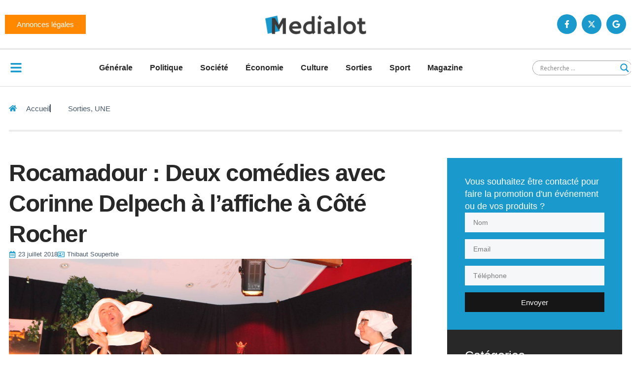

--- FILE ---
content_type: text/html; charset=UTF-8
request_url: https://medialot.fr/wp-admin/admin-ajax.php
body_size: -16
content:
{"post_id":58628,"counted":true,"storage":{"name":["pvc_visits[0]"],"value":["1769248146b58628"],"expiry":[1769248146]},"type":"post"}